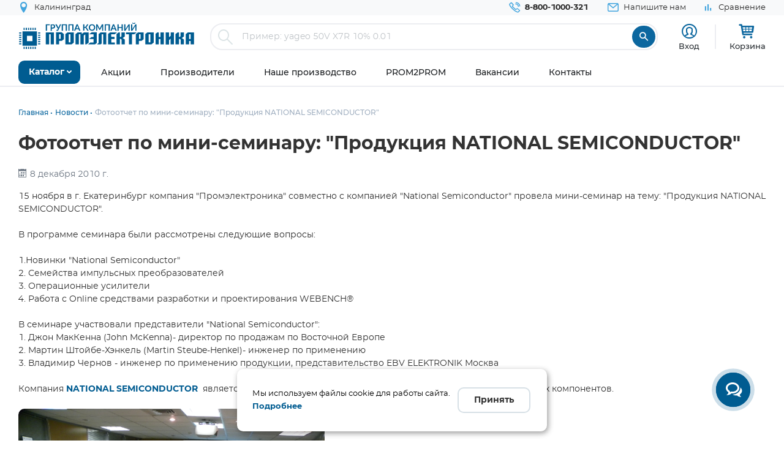

--- FILE ---
content_type: text/html; charset=UTF-8
request_url: https://www.promelec.ru/news/652/
body_size: 14924
content:


<!DOCTYPE html>
<html xmlns="http://www.w3.org/1999/xhtml" lang="ru">
<head>
    <meta http-equiv="Content-Type" content="text/html; charset=utf-8" />
    <meta name="format-detection" content="telephone=no">
    <meta name="viewport" content="width=device-width, initial-scale=1, user-scalable=no, maximum-scale=1">
    <title>Фотоотчет по мини-семинару: &quot;Продукция NATIONAL SEMICONDUCTOR&quot;</title>
    <meta name="description" content="15 ноября в г. Екатеринбург компания &amp;quot;Промэлектроника&amp;quot; совместно с компанией &amp;quot;National Semiconductor&amp;quot;  провела  мини-семинар на те..." />
    <meta name="keywords" content="" />
    <meta name="color-scheme" content="light">
        
    <link rel="icon" type="image/x-icon" href="https://www.promelec.ru/assets/ws2-bc715fc5/img/favicon.ico" />
    <link rel="preload" as="font" href="https://www.promelec.ru/assets/ws2-bc715fc5/fonts/Montserrat-Regular/Montserrat-Regular.woff2" type="font/woff2" crossorigin="anonymous">
    <link rel="preload" as="font" href="https://www.promelec.ru/assets/ws2-bc715fc5/fonts/Montserrat-Bold/Montserrat-Bold.woff2" type="font/woff2" crossorigin="anonymous">
    <link rel="preload" as="font" href="https://www.promelec.ru/assets/ws2-bc715fc5/fonts/Montserrat-Medium/Montserrat-Medium.woff2" type="font/woff2" crossorigin="anonymous">
    <link rel="preload" as="font" href="https://www.promelec.ru/assets/ws2-bc715fc5/fonts/icomoon/icomoon.woff2?5k7ivm173" type="font/woff2" crossorigin="anonymous">
	
    <link rel="alternate" type="application/rss+xml" href="/news/rss/" title="Промэлектроника — Лента новостей">
    	<link rel="canonical" href="https://www.promelec.ru/news/652/" />
        <meta property="og:url" content="https://www.promelec.ru/news/652/"/>
        
        
            <meta property="og:title" content="Фотоотчет по мини-семинару: &quot;Продукция NATIONAL SEMICONDUCTOR&quot;"/>
       
        
             <meta property="og:type" content="article">
            
    
        
    
    
    <style>
        .loaded .main-wrapper { visibility: hidden; opacity: 0;}.icon-load { background: url(https://www.promelec.ru/assets/ws2-bc715fc5/img/loader.gif) no-repeat left top; width: 40px; height: 40px; position: fixed; left: 50%; top: 50%; margin-left: -20px; margin-top: -20px; display: none; }.loaded .icon-load { display: block; }
    </style>
    <link href="https://www.promelec.ru/assets/ws2-bc715fc5/css/style.min.css?v=1768816882" rel="stylesheet">
<link href="https://www.promelec.ru/assets/ws2-bc715fc5/css/main.css?v=1768202773" rel="stylesheet">
<link href="https://www.promelec.ru/assets/ws2-bc715fc5/css/info.css?v=1665733995" rel="stylesheet" defer="defer">
<link href="https://www.promelec.ru/assets/ws2-bc715fc5/css/tickets.css?v=1665733995" rel="stylesheet" defer="defer">
<link href="https://www.promelec.ru/assets/ws2-bc715fc5/css/intlTelInput.min.css?v=1753351659" rel="stylesheet">
<link href="https://www.promelec.ru/assets/ws2-bc715fc5/css/jquery-ui.min.css?v=1665733995" rel="stylesheet" defer="defer">
<link href="https://www.promelec.ru/assets/ws2-bc715fc5/css/jquery.fancybox.min.css?v=1665733995" rel="stylesheet" defer="defer">
</head>
<body class="loaded2">
<script>
    var assetPath = 'https://www.promelec.ru/assets/ws2-bc715fc5/js';
</script>
<!-- Counters -->


<!-- Yandex.Metrika counter -->
<script type="text/javascript" >
   (function(m,e,t,r,i,k,a){m[i]=m[i]||function(){(m[i].a=m[i].a||[]).push(arguments)};
   m[i].l=1*new Date();
   for (var j = 0; j < document.scripts.length; j++) {if (document.scripts[j].src === r) { return; }}
   k=e.createElement(t),a=e.getElementsByTagName(t)[0],k.async=1,k.src=r,a.parentNode.insertBefore(k,a)})
   (window, document, "script", "https://mc.yandex.ru/metrika/tag.js", "ym");

   ym(17356369, "init", {
        clickmap:true,
        trackLinks:true,
        accurateTrackBounce:true,
        webvisor:false,
        userParams:{ip: "3.144.127.152"},
        ecommerce:"dataLayer"
   });
</script>
<noscript><div><img src="https://mc.yandex.ru/watch/17356369" style="position:absolute; left:-9999px;" alt="" /></div></noscript>
<!-- /Yandex.Metrika counter -->

<!-- Google tag (gtag.js) -->


<!-- Varioqub experiments -->
<script type="text/javascript">
    (function(e, x, pe, r, i, me, nt){
        e[i]=e[i]||function(){(e[i].a=e[i].a||[]).push(arguments)},
            me=x.createElement(pe),me.async=1,me.src=r,nt=x.getElementsByTagName(pe)[0],nt.parentNode.insertBefore(me,nt)})
    (window, document, 'script', 'https://abt.s3.yandex.net/expjs/latest/exp.js', 'ymab');
    ymab('metrika.17356369', 'init'/*, {clientFeatures}, {callback}*/);
</script>






<!-- BEGIN BODY -->
<div class="main-wrapper">
    <!-- BEGIN HEADER -->
    <header class="inner-header">
    <div class="header-top">
        <div class="wrapper">
            <div class="row justify-content-between">
                <div class="col-6 col-md-4 header-top--left-col">
                    
                    <div class="header-city ">
	<a href="#cities_modal" class="js-fancybox header-nav__link">
		<i class="icon-location"></i>
		<span class="js-city-header header-nav__text">Калининград</span>
	</a>

		<div class="drop-nav">
		<div class="drop-nav__cont">
			<div>
				<div class="drop-nav__title">Ваш город Калининград?</div>
				<div class="header-city__buttons">
					<a href="#" class="js-city-modal-link btn btn-red" data-id="50" data-name="Калининград">Да</a>
					<a href="#cities_modal" class="js-fancybox">Нет, выбрать другой</a>
				</div>
			</div>
		</div>
	</div>
	</div>
                </div>
                <div class="col-6 col-md-8 header-top--right-col ">
                    <ul class="header-nav ">
                        <li class="header-nav__item header-nav__item_phone ">
                            <a href="tel:88001000321" class="header-nav__link">
                                <i class="icon-call"></i>
                                <span class="header-nav__text">8-800-1000-321</span>
                            </a>
                        </li>
                        <li class="header-nav__item hide-mob">
                            <a href="#feedback_modal" class="header-nav__link js-fancybox">
                                <i class="icon-email"></i>
                                <span class="header-nav__text">Напишите нам</span>
                            </a>
                        </li>
                        
                                                                        
                        
                        

    <li class="header-nav__item hide-mob b">
        <a href="/compare/" class="header-nav__link compare-link ">
            <i class="icon-bar_chart"></i>
            <span class="header-nav__text">Сравнение</span>
        </a>
    </li>
                        
                        
                                            </ul>
                </div>
            </div>
        </div>
    </div>
    <div class="header-medium">
        <div class="wrapper">
            <a href="/">
                        <span class="logo">
                                <img src="https://www.promelec.ru/assets/ws2-bc715fc5/img/logo_Promelectronica_1.svg" width="288" height="43" class="js-lazy hide-mob" alt="Группа компания Промэлектроника">
                                <img src="https://www.promelec.ru/assets/ws2-bc715fc5/img/logo_Promelectronica_2.svg" width="40" height="40" class="js-lazy show-mob" alt="Группа компания Промэлектроника">
                        </span>
            </a>
            <div class="box-search">
                <form action="https://www.promelec.ru/search/" method="get">
                    <div class="indeterminate"></div>
                    <div class="search js-search">
                        <span class="search__icon"><i class="icon-search"></i></span>
                        <div class="search__fields">
                            <input id="live-search-input" name="query" type="text" class="search__input js-placeholder"
                                   placeholder="Пример: yageo 50V X7R 10% 0.01" autocomplete="off" minlength="2" value="">
                            <div class="live-search-list"></div>
                        </div>
                        <input type="submit" class="search__btn" value="&#xe91e" style="font-family: 'icomoon';">
                                            </div>
                </form>
                <div class="header-search-results" id="searchResults">
                    <div class="header-search-results__inner">
                        <div class="header-search-results__list">
                            <a href="#" class="header-search-results__row header-search-results__row-head">
                                <div class="header-search-results__col col_1"><span class="nowrap">Наименование</span></div>
                                <div class="header-search-results__col col_2"><span class="nowrap">Корпус</span></div>
                                <div class="header-search-results__col col_3"><span class="nowrap">Цена от</span></div>
                                <div class="header-search-results__col col_4"><span class="nowrap">Наличие, шт.</span></div>
                                <div class="header-search-results__col col_5"><span class="nowrap">Под заказ, шт.</span></div>
                                <div class="header-search-results__col col_6"><span class="nowrap">Аналогов, шт.</span></div>
                            </a>
                        </div>
                        <div class="header-search-results__counts">
                            <div class="header-search-results__count">Показаны первые 0 результатов</div>
                            <a href="#" class="btn btn-sm btn-red btn_show-results">Все результаты</a>
                        </div>
                    </div>
                </div>
            </div>
            <div class="user-nav">
                <div class="user-nav__item">
    <ul class="login">
                    <li class="login__item" style="
                display: flex;
                flex-direction: column;
                align-items: center;
                font-size: 13px;
                line-height: 18px;">
                <a href="#login" class="login__icon js-fancybox" style="margin: 3px;" title="Вход"><i class="icon-user" style="font-size: 25px;"></i></a>

                <span class="login__item hide-mob">
                    <a href="#login" class="login__link js-fancybox">Вход</a>
                </span>
            </li>
            <!--<li class="login__item hide-mob">
                <a href="https://www.promelec.ru/reg/" class="login__link">Регистрация</a>
            </li>-->
            </ul>
</div>               
                
                <div class="user-nav__item">
    <a href="/basket/" class="user-basket" title="Корзина">
        <i class="icon-shopping-cart"></i>
        
        
        <span class="user-basket__text hide-mob">Корзина</span>
    </a>
</div>
                            </div>
            
            
            <div class="search-mob" id="searchMob">
                <div class="search-mob__inner">
                    <form action="https://www.promelec.ru/search/" method="get">
                        <input name="query"
                               type="text"
                               required
                               class="search-box"
                               autocomplete="off"
                               minlength="2"
                               placeholder="Введите наименование" value="">
                        <button class="reset-icon js-close-search" type="button"><i class="icon-close"></i></button>
                        <button type="submit" class="search__button"><i class="icon-search"></i></button>
                    </form>
                </div>
            </div>
        </div>
    </div>
    <div class="overlay-header" id="overlaySearch"></div>
    <div class="header-bottom">
        <div class="wrapper">
            <nav class="main-nav">
                <ul class="main-nav-list main-nav-catalog">
                    <li class="main-nav-list__item js-with-drop">
                        <a href="#" class="main-nav-list__link catBtn">
                            <span class="main-nav-list__text">Каталог</span>
                            <i class="icon-arrow-down"></i>
                        </a>

                        						
                        <div class="drop-nav">
    <div class="drop-nav__cont">
        <div class="drop-nav__col drop-nav__col_1">
            <ul class="drop-nav-list">
                <li class="drop-nav-list__item js-drop-nav">
                          <a href="/catalog/" data-title="Весь каталог"  class="drop-nav-list__link">
                            Весь каталог
                          </a>
                </li>
                                    <li class=" js-drop-nav">
                          <a href="/catalog/1/" idhref="1" data-u="/catalog/1/" data-id="1" data-title="Микросхемы" data-order="1" class="drop-nav-list__link">
                            Микросхемы
                            <i class="icon-arrow-right-bold"></i>
                        </a>
                    </li>
                                    <li class=" js-drop-nav">
                          <a href="/catalog/3/" idhref="2" data-u="/catalog/3/" data-id="3" data-title="Диоды и тиристоры" data-order="1" class="drop-nav-list__link">
                            Диоды и тиристоры
                            <i class="icon-arrow-right-bold"></i>
                        </a>
                    </li>
                                    <li class=" js-drop-nav">
                          <a href="/catalog/4/" idhref="3" data-u="/catalog/4/" data-id="4" data-title="Транзисторы" data-order="1" class="drop-nav-list__link">
                            Транзисторы
                            <i class="icon-arrow-right-bold"></i>
                        </a>
                    </li>
                                    <li class=" js-drop-nav">
                          <a href="/catalog/1961/" idhref="4" data-u="/catalog/1961/" data-id="1961" data-title="Оптоэлектроника" data-order="1" class="drop-nav-list__link">
                            Оптоэлектроника
                            <i class="icon-arrow-right-bold"></i>
                        </a>
                    </li>
                                    <li class=" js-drop-nav">
                          <a href="/catalog/5/" idhref="5" data-u="/catalog/5/" data-id="5" data-title="Конденсаторы" data-order="1" class="drop-nav-list__link">
                            Конденсаторы
                            <i class="icon-arrow-right-bold"></i>
                        </a>
                    </li>
                                    <li class=" js-drop-nav">
                          <a href="/catalog/6/" idhref="6" data-u="/catalog/6/" data-id="6" data-title="Резисторы" data-order="1" class="drop-nav-list__link">
                            Резисторы
                            <i class="icon-arrow-right-bold"></i>
                        </a>
                    </li>
                                    <li class=" js-drop-nav">
                          <a href="/catalog/1856/" idhref="7" data-u="/catalog/1856/" data-id="1856" data-title="Индуктивные компоненты" data-order="1" class="drop-nav-list__link">
                            Индуктивные компоненты
                            <i class="icon-arrow-right-bold"></i>
                        </a>
                    </li>
                                    <li class=" js-drop-nav">
                          <a href="/catalog/406/" idhref="8" data-u="/catalog/406/" data-id="406" data-title="Разъемы, Соединители" data-order="1" class="drop-nav-list__link">
                            Разъемы, Соединители
                            <i class="icon-arrow-right-bold"></i>
                        </a>
                    </li>
                                    <li class=" js-drop-nav">
                          <a href="/catalog/240/" idhref="9" data-u="/catalog/240/" data-id="240" data-title="Акустика" data-order="1" class="drop-nav-list__link">
                            Акустика
                            <i class="icon-arrow-right-bold"></i>
                        </a>
                    </li>
                                    <li class=" js-drop-nav">
                          <a href="/catalog/407/" idhref="10" data-u="/catalog/407/" data-id="407" data-title="Переключатели" data-order="1" class="drop-nav-list__link">
                            Переключатели
                            <i class="icon-arrow-right-bold"></i>
                        </a>
                    </li>
                                    <li class=" js-drop-nav">
                          <a href="/catalog/408/" idhref="11" data-u="/catalog/408/" data-id="408" data-title="Реле" data-order="1" class="drop-nav-list__link">
                            Реле
                            <i class="icon-arrow-right-bold"></i>
                        </a>
                    </li>
                                    <li class=" js-drop-nav">
                          <a href="/catalog/409/" idhref="12" data-u="/catalog/409/" data-id="409" data-title="Кварцы, фильтры, осцилляторы" data-order="1" class="drop-nav-list__link">
                            Кварцы, фильтры, осцилляторы
                            <i class="icon-arrow-right-bold"></i>
                        </a>
                    </li>
                                    <li class=" js-drop-nav">
                          <a href="/catalog/411/" idhref="13" data-u="/catalog/411/" data-id="411" data-title="Устройства защиты" data-order="1" class="drop-nav-list__link">
                            Устройства защиты
                            <i class="icon-arrow-right-bold"></i>
                        </a>
                    </li>
                                    <li class=" js-drop-nav">
                          <a href="/catalog/412/" idhref="14" data-u="/catalog/412/" data-id="412" data-title="Электромеханические компоненты" data-order="1" class="drop-nav-list__link">
                            Электромеханические компоненты
                            <i class="icon-arrow-right-bold"></i>
                        </a>
                    </li>
                                    <li class=" js-drop-nav">
                          <a href="/catalog/413/" idhref="15" data-u="/catalog/413/" data-id="413" data-title="Готовые изделия" data-order="1" class="drop-nav-list__link">
                            Готовые изделия
                            <i class="icon-arrow-right-bold"></i>
                        </a>
                    </li>
                                    <li class=" js-drop-nav">
                          <a href="/catalog/1699/" idhref="16" data-u="/catalog/1699/" data-id="1699" data-title="Источники питания" data-order="1" class="drop-nav-list__link">
                            Источники питания
                            <i class="icon-arrow-right-bold"></i>
                        </a>
                    </li>
                                    <li class=" js-drop-nav">
                          <a href="/catalog/1640/" idhref="17" data-u="/catalog/1640/" data-id="1640" data-title="Беспроводное оборудование" data-order="1" class="drop-nav-list__link">
                            Беспроводное оборудование
                            <i class="icon-arrow-right-bold"></i>
                        </a>
                    </li>
                                    <li class=" js-drop-nav">
                          <a href="/catalog/1712/" idhref="18" data-u="/catalog/1712/" data-id="1712" data-title="Промышленная автоматизация" data-order="1" class="drop-nav-list__link">
                            Промышленная автоматизация
                            <i class="icon-arrow-right-bold"></i>
                        </a>
                    </li>
                                    <li class=" js-drop-nav">
                          <a href="/catalog/1812/" idhref="19" data-u="/catalog/1812/" data-id="1812" data-title="Средства разработки, конструкторы" data-order="1" class="drop-nav-list__link">
                            Средства разработки, конструкторы
                            <i class="icon-arrow-right-bold"></i>
                        </a>
                    </li>
                                    <li class=" js-drop-nav">
                          <a href="/catalog/1770/" idhref="20" data-u="/catalog/1770/" data-id="1770" data-title="Датчики" data-order="1" class="drop-nav-list__link">
                            Датчики
                            <i class="icon-arrow-right-bold"></i>
                        </a>
                    </li>
                                    <li class=" js-drop-nav">
                          <a href="/catalog/1691/" idhref="21" data-u="/catalog/1691/" data-id="1691" data-title="Светотехнические изделия" data-order="1" class="drop-nav-list__link">
                            Светотехнические изделия
                            <i class="icon-arrow-right-bold"></i>
                        </a>
                    </li>
                                    <li class=" js-drop-nav">
                          <a href="/catalog/2082/" idhref="22" data-u="/catalog/2082/" data-id="2082" data-title="Измерительные приборы" data-order="1" class="drop-nav-list__link">
                            Измерительные приборы
                            <i class="icon-arrow-right-bold"></i>
                        </a>
                    </li>
                                    <li class=" js-drop-nav">
                          <a href="/catalog/2207/" idhref="23" data-u="/catalog/2207/" data-id="2207" data-title="Паяльное оборудование" data-order="1" class="drop-nav-list__link">
                            Паяльное оборудование
                            <i class="icon-arrow-right-bold"></i>
                        </a>
                    </li>
                                    <li class=" js-drop-nav">
                          <a href="/catalog/2543/" idhref="997" data-u="/catalog/2543/" data-id="2543" data-title="Заказные позиции" data-order="1" class="drop-nav-list__link">
                            Заказные позиции
                            <i class="icon-arrow-right-bold"></i>
                        </a>
                    </li>
                                    <li class=" js-drop-nav">
                          <a href="/catalog/5001738/" idhref="1145" data-u="/catalog/5001738/" data-id="5001738" data-title="Соединители для электротехники, компоненты АСУТП" data-order="1" class="drop-nav-list__link">
                            Соединители для электротехники, компоненты АСУТП
                            <i class="icon-arrow-right-bold"></i>
                        </a>
                    </li>
                                    <li class=" js-drop-nav">
                          <a href="/catalog/2738/" idhref="1406" data-u="/catalog/2738/" data-id="2738" data-title="Электротехника Degson" data-order="1" class="drop-nav-list__link">
                            Электротехника Degson
                            <i class="icon-arrow-right-bold"></i>
                        </a>
                    </li>
                                    <li class=" js-drop-nav">
                          <a href="/catalog/2805/" idhref="1890" data-u="/catalog/2805/" data-id="2805" data-title="Электрооборудование" data-order="1" class="drop-nav-list__link">
                            Электрооборудование
                            <i class="icon-arrow-right-bold"></i>
                        </a>
                    </li>
                                    <li class=" js-drop-nav">
                          <a href="/catalog/3272/" idhref="2319" data-u="/catalog/3272/" data-id="3272" data-title="Инструмент" data-order="1" class="drop-nav-list__link">
                            Инструмент
                            <i class="icon-arrow-right-bold"></i>
                        </a>
                    </li>
                                    <li class=" js-drop-nav">
                          <a href="/catalog/5203/" idhref="2469" data-u="/catalog/5203/" data-id="5203" data-title="Низковольтное оборудование" data-order="1" class="drop-nav-list__link">
                            Низковольтное оборудование
                            <i class="icon-arrow-right-bold"></i>
                        </a>
                    </li>
                                    <li class=" js-drop-nav">
                          <a href="/catalog/5290/" idhref="2542" data-u="/catalog/5290/" data-id="5290" data-title="Щитовое оборудование" data-order="1" class="drop-nav-list__link">
                            Щитовое оборудование
                            <i class="icon-arrow-right-bold"></i>
                        </a>
                    </li>
                                    <li class=" js-drop-nav">
                          <a href="/catalog/5162/" idhref="2554" data-u="/catalog/5162/" data-id="5162" data-title="Кабельно-проводниковая продукция и изделия для прокладки кабеля" data-order="1" class="drop-nav-list__link">
                            Кабельно-проводниковая продукция и изделия для прокладки кабеля
                            <i class="icon-arrow-right-bold"></i>
                        </a>
                    </li>
                                    <li class=" js-drop-nav">
                          <a href="/catalog/5307/" idhref="2666" data-u="/catalog/5307/" data-id="5307" data-title="Электроустановочное оборудование" data-order="1" class="drop-nav-list__link">
                            Электроустановочное оборудование
                            <i class="icon-arrow-right-bold"></i>
                        </a>
                    </li>
                                    <li class=" js-drop-nav">
                          <a href="/catalog/5481/" idhref="2747" data-u="/catalog/5481/" data-id="5481" data-title="Крепеж и метизы" data-order="1" class="drop-nav-list__link">
                            Крепеж и метизы
                            <i class="icon-arrow-right-bold"></i>
                        </a>
                    </li>
                                    <li class=" js-drop-nav">
                          <a href="/catalog/5471/" idhref="2748" data-u="/catalog/5471/" data-id="5471" data-title="Автоматизация" data-order="1" class="drop-nav-list__link">
                            Автоматизация
                            <i class="icon-arrow-right-bold"></i>
                        </a>
                    </li>
                            </ul>
        </div>
		<div class="drop-nav__col drop-nav__col_2"></div>
		<div class="drop-nav__col drop-nav__col_3"></div>
		
                           
                                </div>
</div>
						
                       

                    </li>
                </ul>


                <ul class="main-nav-list main-nav-mob">
                    <li class="main-nav-list__contact show-mob">
                        <ul class="header-nav">
                            <li class="header-nav__item header-nav__item_phone">
                                <a href="tel:88001000321" class="header-nav__link">
                                    <i class="icon-call"></i>
                                    <span class="header-nav__text">8 800 1000-321</span>
                                </a>
                            </li>
                            <li class="header-nav__item">
                                <a href="#feedback_modal" class="header-nav__link js-fancybox">
                                    <i class="icon-email"></i>
                                    <span class="header-nav__text">Напишите нам</span>
                                </a>
                            </li>
                        </ul>
                    </li>

                    
                            <li class="main-nav-list__item ">
        <a href="https://www.promelec.ru/discounts/" class="main-nav-list__link">
            <span class="main-nav-list__text">Акции</span>
                    </a>

        
    </li>
        <li class="main-nav-list__item ">
        <a href="https://www.promelec.ru/brands/" class="main-nav-list__link">
            <span class="main-nav-list__text">Производители</span>
                    </a>

        
    </li>
        <li class="main-nav-list__item ">
        <a href="https://www.promelec.ru/production/" class="main-nav-list__link">
            <span class="main-nav-list__text">Наше производство</span>
                    </a>

        
    </li>
        <li class="main-nav-list__item ">
        <a href="https://office.promelec.ru/info//" class="main-nav-list__link">
            <span class="main-nav-list__text">PROM2PROM</span>
                    </a>

        
    </li>
        <li class="main-nav-list__item ">
        <a href="https://www.promelec.ru/jobs/" class="main-nav-list__link">
            <span class="main-nav-list__text">Вакансии</span>
                    </a>

        
    </li>
        <li class="main-nav-list__item ">
        <a href="https://www.promelec.ru/contacts/" class="main-nav-list__link">
            <span class="main-nav-list__text">Контакты</span>
                    </a>

        
    </li>


                </ul>
                <a href="#" class="button-nav show-tablet js-button-nav">
                    <span class="button-nav__text">Меню</span>
                    <span class="button-nav__icon">
                            <span></span>
                            <span></span>
                            <span></span>
                            </span>
                </a>
            </nav>
        </div>
    </div>
</header>
    <!-- HEADER EOF   -->
    
    <!-- BEGIN CONTENT -->
    <main class="content">
        <div class="wrapper">
            
            <div class="box-bread-crumbs">
    <ul class="bread-crambs" itemscope itemtype="https://schema.org/BreadcrumbList">
		        			            <li class="bread-crambs__item" itemprop="itemListElement" itemscope itemtype="https://schema.org/ListItem">
                                    <a href="/" class="bread-crambs__link " itemprop="item"><span itemprop="name">Главная</span></a><meta itemprop="position" content="1" />
                                                </li>
        			            <li class="bread-crambs__item" itemprop="itemListElement" itemscope itemtype="https://schema.org/ListItem">
                                    <a href="/news/" class="bread-crambs__link " itemprop="item"><span itemprop="name">Новости</span></a><meta itemprop="position" content="2" />
                                                </li>
        			            <li class="bread-crambs__item" itemprop="itemListElement" itemscope itemtype="https://schema.org/ListItem">
                                   <span itemprop="name">Фотоотчет по мини-семинару: "Продукция NATIONAL SEMICONDUCTOR"</span><meta itemprop="position" content="3" />
                            </li>
            </ul>
</div>
    
<style> 
@media screen and (max-width: 767px) {
 
    .box-bread-crumbs {
            background-color: var(--gray-light);
    padding: 10px;
    margin: 10px 0;
    border-radius: var(--radius);
    }
    
    
 .bread-crambs__item, .bread-crambs__item:first-child {
        display: inline-block;
    }
    .bread-crambs__item a::after {
        content: "";
    }
 .bread-crambs__item:not(:nth-last-child(2)) {
        display: inline-block;
       display: none; 
    }
 .bread-crambs__item::before {
        font-family: icomoon;
        content: "\e901";
    }   
}
</style>    

                <!-- BEGIN ARTICLES -->
    
    
    
    
    <div itemscope itemtype="http://schema.org/Article">
    <link itemprop="mainEntityOfPage" href="https://www.promelec.ru/news/652/" />
    <h1 itemprop="headline">Фотоотчет по мини-семинару: "Продукция NATIONAL SEMICONDUCTOR"</h1>
    <meta itemprop="author" content="Группа компаний Промэлектроника">
    <meta itemprop="datePublished" datetime="2010-12-08" content="2010-12-08">
    <meta itemprop="dateModified" datetime="2010-12-08" content="2010-12-08">
    <link itemprop="image" href="">
    <div itemprop="publisher" itemscope itemtype="https://schema.org/Organization">
        <div itemprop="logo" itemscope itemtype="https://schema.org/ImageObject">
            <img itemprop="url image" src="https://www.promelec.ru/assets/ws2-bc715fc5/img/logo.png" alt="Группа компаний Промэлектроника" title="Группа компаний Промэлектроника" style="display:none;"/>
        </div>
        <meta itemprop="name" content="Группа компаний Промэлектроника">
        <meta itemprop="telephone" content="8-800-1000-321">
        <meta itemprop="address" content="Россия">
    </div>

    <div  class="text-content news-date"><i class="icon-calendar" style=" padding-right: 5px;"></i>8 декабря 2010 г.</div>
    <div class="text-content ">
    
    <div itemprop="articleBody">
                <p>15 ноября в г. Екатеринбург компания &quot;Промэлектроника&quot; совместно с компанией &quot;National Semiconductor&quot;  провела  мини-семинар на тему:  &quot;Продукция NATIONAL SEMICONDUCTOR&quot;.</p>
<p>В программе семинара были рассмотрены следующие вопросы:</p>
<p>1.Новинки &quot;National Semiconductor&quot;<br />
2. Семейства импульсных преобразователей<br />
3. Операционные усилители<br />
4. Работа с Online средствами разработки и проектирования WEBENCH&reg;</p>
<p>В семинаре участвовали представители &quot;National Semiconductor&quot;:<br />
1. Джон МакКенна (John McKenna)- директор по продажам по Восточной Европе<br />
2. Мартин Штойбе-Хэнкель (Martin Steube-Henkel)- инженер по применению<br />
3. Владимир Чернов - инженер по применению продукции, представительство EBV ELEKTRONIK Москва</p>
<p>Компания <a onClick="window.open(this.href,'','resizable=no,location=no,menubar=no,scrollbars=no,status=no,toolbar=no,fullscreen=no,dependent=no,status'); return false" href="http://www.national.com">NATIONAL SEMICONDUCTOR</a>&nbsp; является одним из ведущих мировых производителей полупроводниковых компонентов.</p>
<p><img height="375" border="0" width="500" src="/UPLOAD/fck/image/for_news/15112010/DSCN9196.JPG" alt="" /></p>
<p><img height="375" border="0" width="500" src="/UPLOAD/fck/image/for_news/15112010/DSCN9197.JPG" alt="" /></p>
<p><img height="375" border="0" width="500" src="/UPLOAD/fck/image/for_news/15112010/DSCN9198.JPG" alt="" /></p>
<p><img height="375" border="0" width="500" src="/UPLOAD/fck/image/for_news/15112010/DSCN9199.JPG" alt="" /></p>
<p><img height="375" border="0" width="500" src="/UPLOAD/fck/image/for_news/15112010/DSCN9201.JPG" alt="" /></p>
<p><img height="667" border="0" width="500" src="/UPLOAD/fck/image/for_news/15112010/DSCN9202.JPG" alt="" /></p>
<p><img height="375" border="0" width="500" src="/UPLOAD/fck/image/for_news/15112010/DSCN9205.JPG" alt="" /></p>
<p><img height="375" border="0" width="500" src="/UPLOAD/fck/image/for_news/15112010/DSCN9206.JPG" alt="" /></p>
<p><img height="375" border="0" width="500" src="/UPLOAD/fck/image/for_news/15112010/DSCN9208.JPG" alt="" /></p>
<p><img height="375" border="0" width="500" src="/UPLOAD/fck/image/for_news/15112010/DSCN9212.JPG" alt="" /></p>
<p>Последние новости - одной лентой: <a target="_blank" href="https://www.promelec.ru/rss/rss.php"> <img border="0" alt="" src="https://www.promelec.ru/UPLOAD/fck/image/pics/rss.gif" /></a></p>
    </div>
    <style>
        .news-date {
            color: var(--gray-dark);
            padding-bottom: 10px;
        }
    </style>
    
    
        </div>
    </div>
    <!-- END ARTICLES -->

        </div>
        <div class="nav-overlay"></div>
    </main>
    <!-- CONTENT EOF   -->

    <!-- BEGIN FOOTER -->
    <nav class="mobile-bottom-nav">
    <div class="mobile-bottom-nav__item mobile-bottom-nav__item--active">
        <a href="/">
            <div class="mobile-bottom-nav__item-content">
                <i class="icon-home_filled"></i>
                Главная
            </div>
        </a>
    </div>
    <div class="mobile-bottom-nav__item">
        <a href="/catalog/">
            <div class="mobile-bottom-nav__item-content">
                <i class="icon-list"></i>
                Каталог
            </div>
        </a>
    </div>
    <div class="mobile-bottom-nav__item">
        <a href="/lk/">
            <div class="mobile-bottom-nav__item-content">
                <i class="icon-user"></i>
                Кабинет
            </div>
        </a>
    </div>
    <div class="mobile-bottom-nav__item">
        <a href="/basket/" class="">
            <div class="mobile-bottom-nav__item-content">
                <i class="icon-shopping-cart"></i>
                                

                Корзина
            </div>
        </a>
    </div>
</nav> 

<style>
    .mobile-bottom-nav {
        display: none
    }
    
 @media screen and (max-width:576px) {   
    .mobile-bottom-nav {
        position: fixed;
        bottom: 0;
        left: 0;
        right: 0;
        z-index: 1000;
        will-change: transform;
        transform: translateZ(0);
        display: flex;
        height: 50px;
        box-shadow: 0 -2px 12px 0px #33333369;
        background-color: #fff;
      }
      .mobile-bottom-nav__item {
        flex-grow: 1;
        text-align: center;
        font-size: 13px;

        display: flex;
        flex-direction: column;
        justify-content: center;
      }
      .mobile-bottom-nav__item a:hover { text-decoration: none;}
      .mobile-bottom-nav__item--active {
        color: red;
      }
      .mobile-bottom-nav__item-content {
        display: flex;
        flex-direction: column;
        color: var(--text-color);
        border-right: 1px solid var(--gray-light);
      }
      .mobile-bottom-nav__item-content > i {
          color:var(--primary);
          font-size: 20px;
          padding: 5px 0;
      }
      .mobile-bottom-nav__item-content .user-basket__amount{
            right: 25px;
            line-height: 16px;
            vertical-align: middle;
      }
 }
</style>
<footer>
    <div class="wrapper">
        <div class="row">
            <div class="col-12 col-lg-3 col-sm-6">
                <ul class="contact-list">
                    <li class="contact-list__item">
                        <div class="contact-list__title">Телефон:</div>
                        <a href="tel:88001000321" class="contact-list__link link-title">8 800 1000-321</a>
                    </li>
                    <li class="contact-list__item">
                        <div class="contact-list__title">Адрес для заказа:</div>
                        <a href="mailto:order@promelec.ru" class="contact-list__link link-title">info@promelec.ru</a>
                    </li>
                    <li class="contact-list__item">
                        <div class="contact-list__title">For suppliers:</div>
                        <a href="mailto:supply@promelec.ru" class="contact-list__link link-title">supply@promelec.ru</a>
                    </li>
                </ul>
            </div>
            <div class="col-12 col-lg-3 col-sm-6">



                
                    <div class="footer-title">Мы в соцсетях</div>
    <ul class="social-list">
                    <li class="social-list__item">
                <a href="https://vk.com/gcpromelec" rel="noreferrer" target="_blank" class="social-list__link" title="Мы в соцсетях"><i
                            class="icon-vk"></i></a>
            </li>
                    <li class="social-list__item">
                <a href="https://t.me/promelectronika" rel="noreferrer" target="_blank" class="social-list__link" title="Мы в соцсетях"><i
                            class="icon-telegram"></i></a>
            </li>
                    <li class="social-list__item">
                <a href="https://www.youtube.com/@promelectronica" rel="noreferrer" target="_blank" class="social-list__link" title="Мы в соцсетях"><i
                            class="icon-youtube"></i></a>
            </li>
            </ul>


                <div class="footer-title">Наши приложения</div>
                <ul class="app-list" style="padding-bottom:30px;">
                                        <li class="app-list__item">
                        <a href="https://appgallery.huawei.com/#/app/C106522081?utm_source=promelec&utm_medium=banner&utm_campaign=huawei_footer" rel="noreferrer" class="app-list__link" title="Наше приложение в AppGallery">
                            <img data-src="https://www.promelec.ru/assets/ws2-bc715fc5/img/huawei-app.svg" class="js-lazy" alt="">
                        </a>
                    </li>
                </ul> 
                <div class="footer-title">Принимаем к оплате</div>
                <ul class="payment-list">
                                        <li class="payment-list__item">
                                    <span class="payment-list__link">
                                        <svg class="icon-mir">
                                            <linearGradient id="svg-gradient" gradientUnits="userSpaceOnUse" x1="246.4"
                                                            y1="6156.2002" x2="347.9" y2="6156.2002"
                                                            gradientTransform="matrix(1 0 0 1 0 -6136.0005)">
                                                <stop offset="0" style="stop-color:#02AFFF"/>
                                                <stop offset="1" style="stop-color:#1F5BDE"/>
                                            </linearGradient>
                                            <use xlink:href="https://www.promelec.ru/assets/ws2-bc715fc5/img/sprite.svg#mir"></use>
                                        </svg>
                                    </span>
                    </li>
                    <li class="payment-list__item">
                                    <span class="payment-list__link">
                                        <svg class="icon-visa">
                                            <use xlink:href="https://www.promelec.ru/assets/ws2-bc715fc5/img/sprite.svg#visa"></use>
                                        </svg>
                                    </span>
                    </li>
                    <li class="payment-list__item">
                                    <span class="payment-list__link">
                                        <svg class="icon-mastercard">
                                            <use xlink:href="https://www.promelec.ru/assets/ws2-bc715fc5/img/sprite.svg#mastercard"></use>
                                        </svg>
                                    </span>
                    </li>
                </ul>
            </div>

            
			
						
							<div class="col-12 col-lg-3 footer-nav-bl">
    <div class="footer-title">Информация</div>
    <ul class="footer-nav">
                    <li class="footer-nav__item">
                <a href="/news/" class="footer-nav__link">Новости</a>
            </li>
                    <li class="footer-nav__item">
                <a href="/contacts/" class="footer-nav__link">Контакты</a>
            </li>
                    <li class="footer-nav__item">
                <a href="/catalog/" class="footer-nav__link">Каталог продукции</a>
            </li>
                    <li class="footer-nav__item">
                <a href="/brands/" class="footer-nav__link">Производители</a>
            </li>
                    <li class="footer-nav__item">
                <a href="/novinki-kataloga/" class="footer-nav__link">Новинки</a>
            </li>
                    <li class="footer-nav__item">
                <a href="/spetspredlojeniya/" class="footer-nav__link">Спецпредложения</a>
            </li>
                    <li class="footer-nav__item">
                <a href="/jobs/" class="footer-nav__link">Вакансии</a>
            </li>
                    <li class="footer-nav__item">
                <a href="/production/" class="footer-nav__link">Наше производство</a>
            </li>
                    <li class="footer-nav__item">
                <a href="/authors/" class="footer-nav__link">Авторам</a>
            </li>
            </ul>
    </div>
<div class="col-12 col-lg-3">
    <div class="footer-title">Покупателю</div>
    <ul class="footer-nav">
                    <li class="footer-nav__item">
                <a href="/rules/" class="footer-nav__link">Правила продажи товаров в интернет-магазине</a>
            </li>
                    <li class="footer-nav__item">
                <a href="/dostavka/" class="footer-nav__link">Способы доставки</a>
            </li>
                    <li class="footer-nav__item">
                <a href="/faq/" class="footer-nav__link">Вопросы и ответы</a>
            </li>
                    <li class="footer-nav__item">
                <a href="/payments/" class="footer-nav__link">Способы оплаты</a>
            </li>
                    <li class="footer-nav__item">
                <a href="/certificates/" class="footer-nav__link">Сертификаты</a>
            </li>
                    <li class="footer-nav__item">
                <a href="/articles/" class="footer-nav__link">База знаний</a>
            </li>
                    <li class="footer-nav__item">
                <a href="/popular/" class="footer-nav__link">Популярное</a>
            </li>
        		<li class="footer-nav__item">
            <a href="https://forum.promelec.ru" class="footer-nav__link" target="_blank">Форум</a>
        </li>
    </ul>
</div>		
			
            
                                        </div>
        <div class="devide-line"></div>
        <div class="row justify-content-between align-items-center">
            <div class="col-variable-width">
                <div class="copyright">
                    <p>©1993–2026 ЗАО «Промэлектроника»</p>
                    <p>При использовании материалов сайта ссылка на сайт обязательна!<br> <a href="/pk/">Политика
                            конфиденциальности</a></p>
                </div>
            </div>
            <div class="col-variable-width">
                <a href="https://www.index-art.ru" class="development" target="_blank" rel="noreferrer" >
                    <span class="development__logo"><img data-src="https://www.promelec.ru/assets/ws2-bc715fc5/img/developer.svg" width="108" height="28" class="js-lazy" alt=""></span>
                    <span class="development__title">Разработка сайта</span>
                </a>
            </div>
        </div>
    </div>
    <div id="cookie_notification">
        <p>Мы используем файлы cookie для работы сайта.<br/> <a href="/pk/"><b>Подробнее</b></a></p>
        <button class="btn btn-border cookie_accept">Принять</button>
    </div>                
</footer>
<script type="application/ld+json">
    {
      "@context": "https://schema.org",
      "@type": "Organization",
      "url": "http://www.promelec.ru",
      "logo": "https://www.promelec.ru/assets/ws2-bc715fc5/img/logo-part.png",
	  "name": "Промэлектроника",
	  "email": "info@promelec.ru",
	  "telephone": "88001000321"
    }
</script>

<div class="window-open window-form feed_back_window" id="feedback_modal">
    <div class="popup-form">
        <div class="popup-form__title">Напишите нам</div>
        <div class="box-form">
            <form data-form="feedback_modal" enctype="multipart/form-data">
                <input type="hidden" name="url" value="feedback_modal"/>
                <input type="hidden" name="chatBotId" id="hchid" value="0"/>

                <div class="alert alert-success" style="display: none;">
                    <strong>Сообщение успешно отправлено</strong>
                </div>
                <div class="alert alert-danger" style="display: none;">
                    <strong>Произошли ошибки:</strong>
                    <ul></ul>
                </div>

                                    <div class="box-field">
                                                     <input type="text" class="form-control" name="name" placeholder="Ваше имя"
                                    required/> <label>Ваше имя</label>
                                            </div>
                                    <div class="box-field">
                                                     <input type="text" class="form-control" name="phone" placeholder="Ваш телефон"
                                    /> <label>Ваш телефон</label>
                                            </div>
                                    <div class="box-field">
                                                     <input type="text" class="form-control" name="email" placeholder="Email"
                                    required/> <label>Email</label>
                                            </div>
                                    <div class="box-field">
                                                    <textarea class="form-control textarea-height-custom" name="message" placeholder="Сообщение"
                                     ></textarea><label>Сообщение</label>
                                            </div>
                                <div class="box-field box-checkbox list-check">
                    <label class="list-check__label">
                        <input type="checkbox" id="pkRules" name="pkRules">
                        <span class="list-check__icon"><i class="icon-chek"></i></span>
                        <span class="label-text">Я согласен c условиями обработки персональных данных и <a href="/pk/">политикой конфиденциальности</a></span>
                    </label>
                </div>
                <div class="box-field box-field_btn">
                    <input type="submit" id="feedback-modal-btn-feedback_modal" class="btn btn-red btn-long feedback-modal-btn" value="Отправить">
                </div>
                            </form>
        </div>
    </div>
</div>



<div class="window-open window-form feed_back_window" id="cities_modal">
    <div class="popup-form">
        <div class="popup-form__title">Выбор города</div>
        <div class="box-form">
                        
            <div class="cities-modal--container">
                                                            <div class="city-group-row col-12 col-md-4">
                            <div class="city-group-letter">
                                А
                            </div>
                            <div class="city-group-list">
                                <ul>
                                                                            <li>
                                            <span class="js-city-modal-link cities-modal--nav__link" data-id="2" >Абакан</span>
                                        </li>
                                                                            <li>
                                            <span class="js-city-modal-link cities-modal--nav__link" data-id="4" >Анадырь</span>
                                        </li>
                                                                            <li>
                                            <span class="js-city-modal-link cities-modal--nav__link" data-id="6" >Архангельск</span>
                                        </li>
                                                                            <li>
                                            <span class="js-city-modal-link cities-modal--nav__link" data-id="8" >Астрахань</span>
                                        </li>
                                                                    </ul>
                            </div>
                        </div>
                                            <div class="city-group-row col-12 col-md-4">
                            <div class="city-group-letter">
                                Б
                            </div>
                            <div class="city-group-list">
                                <ul>
                                                                            <li>
                                            <span class="js-city-modal-link cities-modal--nav__link" data-id="10" >Барнаул</span>
                                        </li>
                                                                            <li>
                                            <span class="js-city-modal-link cities-modal--nav__link" data-id="12" >Белгород</span>
                                        </li>
                                                                            <li>
                                            <span class="js-city-modal-link cities-modal--nav__link" data-id="14" >Биробиджан</span>
                                        </li>
                                                                            <li>
                                            <span class="js-city-modal-link cities-modal--nav__link" data-id="16" >Благовещенск</span>
                                        </li>
                                                                            <li>
                                            <span class="js-city-modal-link cities-modal--nav__link" data-id="18" >Брянск</span>
                                        </li>
                                                                    </ul>
                            </div>
                        </div>
                                            <div class="city-group-row col-12 col-md-4">
                            <div class="city-group-letter">
                                В
                            </div>
                            <div class="city-group-list">
                                <ul>
                                                                            <li>
                                            <span class="js-city-modal-link cities-modal--nav__link" data-id="20" >Великий Новгород</span>
                                        </li>
                                                                            <li>
                                            <span class="js-city-modal-link cities-modal--nav__link" data-id="22" >Владивосток</span>
                                        </li>
                                                                            <li>
                                            <span class="js-city-modal-link cities-modal--nav__link" data-id="24" >Владикавказ</span>
                                        </li>
                                                                            <li>
                                            <span class="js-city-modal-link cities-modal--nav__link" data-id="26" >Владимир</span>
                                        </li>
                                                                            <li>
                                            <span class="js-city-modal-link cities-modal--nav__link" data-id="28" >Волгоград</span>
                                        </li>
                                                                            <li>
                                            <span class="js-city-modal-link cities-modal--nav__link" data-id="30" >Вологда</span>
                                        </li>
                                                                            <li>
                                            <span class="js-city-modal-link cities-modal--nav__link" data-id="32" >Воронеж</span>
                                        </li>
                                                                    </ul>
                            </div>
                        </div>
                                            <div class="city-group-row col-12 col-md-4">
                            <div class="city-group-letter">
                                Г
                            </div>
                            <div class="city-group-list">
                                <ul>
                                                                            <li>
                                            <span class="js-city-modal-link cities-modal--nav__link" data-id="34" >Горно-Алтайск</span>
                                        </li>
                                                                            <li>
                                            <span class="js-city-modal-link cities-modal--nav__link" data-id="36" >Грозный</span>
                                        </li>
                                                                    </ul>
                            </div>
                        </div>
                                            <div class="city-group-row col-12 col-md-4">
                            <div class="city-group-letter">
                                Е
                            </div>
                            <div class="city-group-list">
                                <ul>
                                                                            <li>
                                            <span class="js-city-modal-link cities-modal--nav__link" data-id="38" >Екатеринбург</span>
                                        </li>
                                                                    </ul>
                            </div>
                        </div>
                                            <div class="city-group-row col-12 col-md-4">
                            <div class="city-group-letter">
                                И
                            </div>
                            <div class="city-group-list">
                                <ul>
                                                                            <li>
                                            <span class="js-city-modal-link cities-modal--nav__link" data-id="40" >Иваново</span>
                                        </li>
                                                                            <li>
                                            <span class="js-city-modal-link cities-modal--nav__link" data-id="42" >Ижевск</span>
                                        </li>
                                                                            <li>
                                            <span class="js-city-modal-link cities-modal--nav__link" data-id="44" >Иркутск</span>
                                        </li>
                                                                    </ul>
                            </div>
                        </div>
                                            <div class="city-group-row col-12 col-md-4">
                            <div class="city-group-letter">
                                Й
                            </div>
                            <div class="city-group-list">
                                <ul>
                                                                            <li>
                                            <span class="js-city-modal-link cities-modal--nav__link" data-id="46" >Йошкар-Ола</span>
                                        </li>
                                                                    </ul>
                            </div>
                        </div>
                                            <div class="city-group-row col-12 col-md-4">
                            <div class="city-group-letter">
                                К
                            </div>
                            <div class="city-group-list">
                                <ul>
                                                                            <li>
                                            <span class="js-city-modal-link cities-modal--nav__link" data-id="48" >Казань</span>
                                        </li>
                                                                            <li>
                                            <span class="js-city-modal-link cities-modal--nav__link" data-id="50" >Калининград</span>
                                        </li>
                                                                            <li>
                                            <span class="js-city-modal-link cities-modal--nav__link" data-id="52" >Калуга</span>
                                        </li>
                                                                            <li>
                                            <span class="js-city-modal-link cities-modal--nav__link" data-id="54" >Кемерово</span>
                                        </li>
                                                                            <li>
                                            <span class="js-city-modal-link cities-modal--nav__link" data-id="56" >Киров</span>
                                        </li>
                                                                            <li>
                                            <span class="js-city-modal-link cities-modal--nav__link" data-id="58" >Кострома</span>
                                        </li>
                                                                            <li>
                                            <span class="js-city-modal-link cities-modal--nav__link" data-id="60" >Краснодар</span>
                                        </li>
                                                                            <li>
                                            <span class="js-city-modal-link cities-modal--nav__link" data-id="62" >Красноярск</span>
                                        </li>
                                                                            <li>
                                            <span class="js-city-modal-link cities-modal--nav__link" data-id="64" >Курган</span>
                                        </li>
                                                                            <li>
                                            <span class="js-city-modal-link cities-modal--nav__link" data-id="66" >Курск</span>
                                        </li>
                                                                            <li>
                                            <span class="js-city-modal-link cities-modal--nav__link" data-id="68" >Кызыл</span>
                                        </li>
                                                                    </ul>
                            </div>
                        </div>
                                                                                <div class="city-group-row col-12 col-md-4">
                            <div class="city-group-letter">
                                Л
                            </div>
                            <div class="city-group-list">
                                <ul>
                                                                            <li>
                                            <span class="js-city-modal-link cities-modal--nav__link" data-id="70" >Липецк</span>
                                        </li>
                                                                    </ul>
                            </div>
                        </div>
                                            <div class="city-group-row col-12 col-md-4">
                            <div class="city-group-letter">
                                М
                            </div>
                            <div class="city-group-list">
                                <ul>
                                                                            <li>
                                            <span class="js-city-modal-link cities-modal--nav__link" data-id="72" >Магадан</span>
                                        </li>
                                                                            <li>
                                            <span class="js-city-modal-link cities-modal--nav__link" data-id="74" >Магас</span>
                                        </li>
                                                                            <li>
                                            <span class="js-city-modal-link cities-modal--nav__link" data-id="76" >Майкоп</span>
                                        </li>
                                                                            <li>
                                            <span class="js-city-modal-link cities-modal--nav__link" data-id="78" >Махачкала</span>
                                        </li>
                                                                            <li>
                                            <span class="js-city-modal-link cities-modal--nav__link" data-id="80" >Москва</span>
                                        </li>
                                                                            <li>
                                            <span class="js-city-modal-link cities-modal--nav__link" data-id="82" >Мурманск</span>
                                        </li>
                                                                    </ul>
                            </div>
                        </div>
                                            <div class="city-group-row col-12 col-md-4">
                            <div class="city-group-letter">
                                Н
                            </div>
                            <div class="city-group-list">
                                <ul>
                                                                            <li>
                                            <span class="js-city-modal-link cities-modal--nav__link" data-id="84" >Нальчик</span>
                                        </li>
                                                                            <li>
                                            <span class="js-city-modal-link cities-modal--nav__link" data-id="86" >Нарьян-Мар</span>
                                        </li>
                                                                            <li>
                                            <span class="js-city-modal-link cities-modal--nav__link" data-id="88" >Нижний Новгород</span>
                                        </li>
                                                                            <li>
                                            <span class="js-city-modal-link cities-modal--nav__link" data-id="90" >Новосибирск</span>
                                        </li>
                                                                    </ul>
                            </div>
                        </div>
                                            <div class="city-group-row col-12 col-md-4">
                            <div class="city-group-letter">
                                О
                            </div>
                            <div class="city-group-list">
                                <ul>
                                                                            <li>
                                            <span class="js-city-modal-link cities-modal--nav__link" data-id="92" >Омск</span>
                                        </li>
                                                                            <li>
                                            <span class="js-city-modal-link cities-modal--nav__link" data-id="94" >Орёл</span>
                                        </li>
                                                                            <li>
                                            <span class="js-city-modal-link cities-modal--nav__link" data-id="96" >Оренбург</span>
                                        </li>
                                                                    </ul>
                            </div>
                        </div>
                                            <div class="city-group-row col-12 col-md-4">
                            <div class="city-group-letter">
                                П
                            </div>
                            <div class="city-group-list">
                                <ul>
                                                                            <li>
                                            <span class="js-city-modal-link cities-modal--nav__link" data-id="98" >Пенза</span>
                                        </li>
                                                                            <li>
                                            <span class="js-city-modal-link cities-modal--nav__link" data-id="100" >Пермь</span>
                                        </li>
                                                                            <li>
                                            <span class="js-city-modal-link cities-modal--nav__link" data-id="102" >Петрозаводск</span>
                                        </li>
                                                                            <li>
                                            <span class="js-city-modal-link cities-modal--nav__link" data-id="104" >Петропавловск-Камчатский</span>
                                        </li>
                                                                            <li>
                                            <span class="js-city-modal-link cities-modal--nav__link" data-id="106" >Псков</span>
                                        </li>
                                                                    </ul>
                            </div>
                        </div>
                                            <div class="city-group-row col-12 col-md-4">
                            <div class="city-group-letter">
                                Р
                            </div>
                            <div class="city-group-list">
                                <ul>
                                                                            <li>
                                            <span class="js-city-modal-link cities-modal--nav__link" data-id="108" >Ростов-на-Дону</span>
                                        </li>
                                                                            <li>
                                            <span class="js-city-modal-link cities-modal--nav__link" data-id="110" >Рязань</span>
                                        </li>
                                                                    </ul>
                            </div>
                        </div>
                                            <div class="city-group-row col-12 col-md-4">
                            <div class="city-group-letter">
                                С
                            </div>
                            <div class="city-group-list">
                                <ul>
                                                                            <li>
                                            <span class="js-city-modal-link cities-modal--nav__link" data-id="112" >Салехард</span>
                                        </li>
                                                                            <li>
                                            <span class="js-city-modal-link cities-modal--nav__link" data-id="114" >Самара</span>
                                        </li>
                                                                            <li>
                                            <span class="js-city-modal-link cities-modal--nav__link" data-id="116" >Санкт-Петербург</span>
                                        </li>
                                                                            <li>
                                            <span class="js-city-modal-link cities-modal--nav__link" data-id="118" >Саранск</span>
                                        </li>
                                                                            <li>
                                            <span class="js-city-modal-link cities-modal--nav__link" data-id="120" >Саратов</span>
                                        </li>
                                                                            <li>
                                            <span class="js-city-modal-link cities-modal--nav__link" data-id="122" >Симферополь</span>
                                        </li>
                                                                            <li>
                                            <span class="js-city-modal-link cities-modal--nav__link" data-id="124" >Смоленск</span>
                                        </li>
                                                                            <li>
                                            <span class="js-city-modal-link cities-modal--nav__link" data-id="126" >Ставрополь</span>
                                        </li>
                                                                            <li>
                                            <span class="js-city-modal-link cities-modal--nav__link" data-id="128" >Сыктывкар</span>
                                        </li>
                                                                    </ul>
                            </div>
                        </div>
                                            <div class="city-group-row col-12 col-md-4">
                            <div class="city-group-letter">
                                Т
                            </div>
                            <div class="city-group-list">
                                <ul>
                                                                            <li>
                                            <span class="js-city-modal-link cities-modal--nav__link" data-id="130" >Тамбов</span>
                                        </li>
                                                                            <li>
                                            <span class="js-city-modal-link cities-modal--nav__link" data-id="132" >Тверь</span>
                                        </li>
                                                                            <li>
                                            <span class="js-city-modal-link cities-modal--nav__link" data-id="134" >Томск</span>
                                        </li>
                                                                            <li>
                                            <span class="js-city-modal-link cities-modal--nav__link" data-id="136" >Тула</span>
                                        </li>
                                                                            <li>
                                            <span class="js-city-modal-link cities-modal--nav__link" data-id="138" >Тюмень</span>
                                        </li>
                                                                    </ul>
                            </div>
                        </div>
                                                                                <div class="city-group-row col-12 col-md-4">
                            <div class="city-group-letter">
                                У
                            </div>
                            <div class="city-group-list">
                                <ul>
                                                                            <li>
                                            <span class="js-city-modal-link cities-modal--nav__link" data-id="140" >Улан-Удэ</span>
                                        </li>
                                                                            <li>
                                            <span class="js-city-modal-link cities-modal--nav__link" data-id="142" >Ульяновск</span>
                                        </li>
                                                                            <li>
                                            <span class="js-city-modal-link cities-modal--nav__link" data-id="144" >Уфа</span>
                                        </li>
                                                                    </ul>
                            </div>
                        </div>
                                            <div class="city-group-row col-12 col-md-4">
                            <div class="city-group-letter">
                                Х
                            </div>
                            <div class="city-group-list">
                                <ul>
                                                                            <li>
                                            <span class="js-city-modal-link cities-modal--nav__link" data-id="146" >Хабаровск</span>
                                        </li>
                                                                            <li>
                                            <span class="js-city-modal-link cities-modal--nav__link" data-id="148" >Ханты-Мансийск</span>
                                        </li>
                                                                    </ul>
                            </div>
                        </div>
                                            <div class="city-group-row col-12 col-md-4">
                            <div class="city-group-letter">
                                Ч
                            </div>
                            <div class="city-group-list">
                                <ul>
                                                                            <li>
                                            <span class="js-city-modal-link cities-modal--nav__link" data-id="150" >Чебоксары</span>
                                        </li>
                                                                            <li>
                                            <span class="js-city-modal-link cities-modal--nav__link" data-id="152" >Челябинск</span>
                                        </li>
                                                                            <li>
                                            <span class="js-city-modal-link cities-modal--nav__link" data-id="154" >Черкесск</span>
                                        </li>
                                                                            <li>
                                            <span class="js-city-modal-link cities-modal--nav__link" data-id="156" >Чита</span>
                                        </li>
                                                                    </ul>
                            </div>
                        </div>
                                            <div class="city-group-row col-12 col-md-4">
                            <div class="city-group-letter">
                                Э
                            </div>
                            <div class="city-group-list">
                                <ul>
                                                                            <li>
                                            <span class="js-city-modal-link cities-modal--nav__link" data-id="158" >Элиста</span>
                                        </li>
                                                                    </ul>
                            </div>
                        </div>
                                            <div class="city-group-row col-12 col-md-4">
                            <div class="city-group-letter">
                                Ю
                            </div>
                            <div class="city-group-list">
                                <ul>
                                                                            <li>
                                            <span class="js-city-modal-link cities-modal--nav__link" data-id="160" >Южно-Сахалинск</span>
                                        </li>
                                                                    </ul>
                            </div>
                        </div>
                                            <div class="city-group-row col-12 col-md-4">
                            <div class="city-group-letter">
                                Я
                            </div>
                            <div class="city-group-list">
                                <ul>
                                                                            <li>
                                            <span class="js-city-modal-link cities-modal--nav__link" data-id="162" >Якутск</span>
                                        </li>
                                                                            <li>
                                            <span class="js-city-modal-link cities-modal--nav__link" data-id="164" >Ярославль</span>
                                        </li>
                                                                    </ul>
                            </div>
                        </div>
                                                    
            </div>
                        
        </div>
    </div>
</div>
<style>
    .city-group-row {
        display: flex;
        align-items: flex-start;
        margin-bottom: 15px;
            /*max-width: 33%;
    width: 100%;*/
    }

.city-group-letter {
    width: 40px;
    font-size: 24px;
    font-weight: bold;
}

.city-group-list ul {
    margin: 0;
   
    list-style: none;
}
    .city-group-list ul li {
        padding-bottom: 5px;
    }
</style>



<div class="chatBlock">
    <div class="chatBody">
        <button type="button" class="chatBtn " title="Чат с менеджером">
            <i class="icon-bubbles4"></i>
        </button>
        <div class="anim-round"></div>
    </div>
    <div class="chat_2"></div>
    <div id="chatMenu">
        <a class="chatBtnTG " href="https://t.me/+79221458927" target="_blank" title="Начать чат в Telegram" >
            <i class="icon-telegram"></i>
        </a>
            </div>
</div>


<style>
    .chatBlock {
        position: fixed;
        z-index: 100;
        right: 50px;
        bottom: 50px;
        transform: scale(.85);
    }
    .chatBody {
        width: 66px;
        height: 66px;
    }

    .chatBtn {
        position: relative;
        z-index: 1;
        display: flex;
        align-items: center;
        justify-content: center;
        width: 100%;
        height: 100%;
        border-radius: 50%;
        background: #005c91;
        border-color: transparent;
    }

    .chatBtn i, .chatBtnTG i, .chatBtnWA i {
        height: 28px;
        width: 28px;
        line-height: 28px;
        color: #fff;
        display: block;
        font-size: 28px;
    }

    .anim-round {
        top: 0;
        left: 0;
        bottom: 0;
        right: 0;
        border: 1px solid #005c91;
        border-radius: 50%;
        animation: anim-round 1.5s infinite;
    }
    .chat_2 {
        top: -8px;
        right: -8px;
        bottom: -8px;
        left: -8px;
        border-radius: 50%;
        background: #005c91;
        opacity: .2;
    }

    .chat_2, .anim-round {
        position: absolute;
    }
    .chatBtnTG, .chatBtnWA {
        /*width: 66px;
        height: 66px;*/
        display: block;
        border-radius: 50%;
        border: 3px solid #005c91;
        padding: 0px;
        margin-bottom: 20px;
    }
    .chatBtnTG:hover, .chatBtnWA:hover {
        text-decoration: none;
        box-shadow: var(--shadow);
    }
    .chatBtnTG {
        border: 3px solid #2fc6f6;
    }
    .chatBtnWA {
        border: 3px solid #01e675;
    }
    .chatBtnWA i {
        background-color: #01e675;
        color: #fff;
        margin: 10px;
        /* padding: 10px; */
        border-radius: 50%;
        width: 50px;
        height: 50px;
        line-height: 50px;
        margin: 0 auto;
        font-size: 44px;
        text-align: center;
    }
    .chatBtnTG i {
        background-color: #fff;
        color: #2fc6f6;
        margin: 10px;
        /* padding: 10px; */
        border-radius: 50%;
        width: 50px;
        height: 50px;
        line-height: 50px;
        margin: 0 auto;
        font-size: 44px;
        text-align: center;
    }

    @keyframes anim-round {
        50% {
            transform: scale(1);
            opacity: 1
        }

        to {
            transform: scale(2);
            opacity: 0
        }
    }

    #chatMenu {
        display:none;
        background-color: #9a9b9a50;
        background-color: #9a9b9a50;
        position: absolute;
        bottom: 45px;
        width: 66px;
        border-radius: 30px 30px 0px 0px;
        padding: 5px;
        padding-bottom: 30px;
    }
    .chatBtn.chatOpen {
        background-color: #a1b0c1;
    }
    .chatBtn.chatOpen i:before {
        content: "\e90e";
    }
  @media screen and (max-width:576px) {
      .chatBlock {
          right:30px;
          bottom:30px;
      }
      /*.chatBody {
       width: 40px;
       height: 40px;
      }
      .chatBtn i, .chatBtnTG i, .chatBtnWA i {
        height: 18px;
        width: 18px;
        line-height: 18px;
        font-size: 18px;
    }
    
    #chatMenu {
        bottom: 30px;
        width: 40px;
        padding-bottom: 0px;
    }
    .chatBtnTG, .chatBtnWA {
        margin-bottom: 15px;
    }*/

  }
    
    
</style>
<script>
document.addEventListener("DOMContentLoaded", function () {
    var chatBtns = document.querySelectorAll(".chatBtn");
    for (var i = 0; i < chatBtns.length; i++) {
        chatBtns[i].addEventListener("click", function () {
            this.classList.toggle("chatOpen");
            var chatMenu = document.getElementById("chatMenu");
            chatMenu.classList.toggle("chatMopen");
            
            if (chatMenu.classList.contains("chatMopen")) {
                chatMenu.style.display = "block";
                setTimeout(function () {
                    chatMenu.style.opacity = "1";
                }, 10);
            } else {
                chatMenu.style.opacity = "0";
                setTimeout(function () {
                    chatMenu.style.display = "none";
                }, 300);
            }
        });
    }
});

</script>
     <!-- FOOTER EOF   -->
    <div class="popup">
        <div class="window-open popup-login" id="login">
    <div class="window-open__inner">
        <div class="window-open__title">Вход в личный кабинет</div>
        <form class="auth-form" action="/directrequest/personaloffice/auth/submit.json/">
            <div class="loginStage-0">
                <div class="box-field d-flex">
                    <div class="box-field__input">
                        <input type="text" class="form-control js-mask-te1l js-tel-input" name="phone" placeholder="Телефон" onkeydown="if(event.keyCode==13){ $('#btn-resend1').click();}">
                        <input type="hidden" class="form-control d-none" name="region" value="ru" />
                        <span class="input-icon hide"><i class="icon-close"></i></span>
                        <span class="input-error hide"></span>
                    </div>
                </div>
                    <div class="box-field__input d-flex justify-content-end">
                                                <input type="button" class="btn btn-red check-phone-btn w-100 btn-resend " id="btn-resend1" data-sitekey="6LdDl-YkAAAAAKxCApUc7hvofmoWz-6QquFyVC-m" 
       data-action='submit'
        value="Подтвердить">
                    </div>

            </div>
            <div class="loginStage-1 hide">
                <div class="box-field">
                    <div class="box-text" style="font-size:12px; line-height:14px">
                        Мы отправили код подтверждения в СМС-сообщении на указанный вами номер                     </div>
                </div>
                <div class="box-field">

                    <div class="box-field__input">

                        <input type="text" class="form-control" name="code" placeholder="Код из смс" onkeypress="return (event.charCode >= 48 && event.charCode <= 57 && /^\d{0,3}$/.test(this.value));">
                        <span class="input-icon hide"><i class="icon-close"></i></span>
                        <span class="input-error hide"></span>
                    </div>
                </div>
                <div class="box-field">
                    <div class="box-field__input d-flex justify-content-start">
                        <span style="font-size: 12px;    padding-right: 10px;">Повторить код можно через: </span>
                        <span class="time-repeat-code d-flex justify-content-center align-content-center" style="line-height: 14px;font-size: 12px; "></span>

                    </div>
                </div>
                <div class="box-field">
                    <div class="box-field__input d-flex justify-content-end">

                        <input type="button" class="btn btn-red check-phone-btn w-100 btn-resend" id="btn-resend" value="Повторить код">
                    </div>
                </div>
                <div class="box-field">
                    <div class="box-field__input">

                        <label class="list-check__label list-check">
                            <input type="checkbox" class="" name="remember" checked="checked">
                            <span class="list-check__icon"><i class="icon-chek"></i></span>
                            <span class="label-text">Запомнить меня</span>
                        </label>


                    </div>
                </div>

                <div class="box-field">
                    <input type="submit" class="btn btn-red" value="Войти">
                </div>
            </div>

            <input type="hidden" name="authStage" value="0">
            <input type="hidden" name="redirectUrl" value="https://www.promelec.ru/lk/history/">
            <input type="hidden" name="g-recaptcha-response" value="" id="reapthaReponse">
        </form>
        <div class="social_buttons-block">
                    </div>
        <div class="link-registration mt-4">
            <a href="#login-two" onclick="$.fancybox.close();" class="js-fancybox">Авторизация на сайте по e-mail</a>
        </div>
        <div class="link-registration">
            <a href="https://www.promelec.ru/reg/"  class="link-login">Зарегистрироваться</a>
        </div>
        <div class="link-forgot mt-2">
            <a href="https://www.promelec.ru/forgot/" class="link-forgot">Я забыл пароль</a>
        </div>
        
        <p style="font-size: 10px;color: gray;"><br>This site is protected by reCAPTCHA and the Google
<a href="https://policies.google.com/privacy">Privacy Policy</a> and <a href="https://policies.google.com/terms">Terms of Service</a> apply.</p>
    </div>
</div>


<div class="window-open popup-login" id="login-two">
    <div class="window-open__inner">
        <div class="window-open__title">Вход в личный кабинет</div>
        <form class="auth-form-email" action="/directrequest/personaloffice/auth/login-submit.json/">
            <div class="box-field">
                <div class="box-field__input">
                    <input type="text" class="form-control" name="username" placeholder="Логин или email">
                    <span class="input-icon hide"><i class="icon-close"></i></span>
                    <span class="input-error hide"></span>
                </div>
            </div>
            <div class="box-field">
                <div class="box-field__input">
                    <input type="password" class="form-control" name="password" placeholder="Пароль">
                    <span class="input-icon hide"><i class="icon-close"></i></span>
                    <span class="input-error hide"></span>
                </div>
            </div>
            <div class="box-field">
                <div class="box-field__input">

                    <label class="list-check__label list-check">
                        <input type="checkbox" class="" name="remember" >
                        <span class="list-check__icon"><i class="icon-chek"></i></span>
                        <span class="label-text">Запомнить меня</span>
                    </label>


                </div>
            </div>
            <div class="box-field">
                <input type="submit" class="btn btn-red" value="Войти">
            </div>
            <input type="hidden" name="redirectUrl" value="https://www.promelec.ru/lk/history/">
        </form>
        <div class="link-registration mt-4">
            <a href="#login" onclick="$.fancybox.close();" class="js-fancybox">Авторизация на сайте по номеру телефона</a>
        </div>
        <div class="social_buttons-block">
                    </div>
        <div class="link-registration">
            <a href="https://www.promelec.ru/reg/" class="link-login">Зарегистрироваться</a>
        </div>
        <div class="link-forgot mt-2">
            <a href="https://www.promelec.ru/forgot/" class="link-forgot">Я забыл пароль</a>
        </div>
    </div>
</div>        <div class="window-open window-form" id="win_2">
    <div class="popup-form">
        <div class="popup-form__title">Новый плательщик</div>
        <div class="box-form">
            <form id="new-payer-form" action="/directrequest/personaloffice/payer/submit.json/">
                <div class="box-field">
                    <div class="box-field__input">
                        <input type="text" class="form-control" placeholder="Наименование" name="name">
                        <span class="input-icon hide"><i class="icon-close"></i></span>
                        <span class="input-error hide"></span>
                    </div>
                </div>
                <div class="box-field row">
                    <div class="col col-12 col-sm-4 box-field__input">
                        <input type="text" class="form-control" placeholder="ИНН" name="inn" minlength="10" maxlength="12">
                        <span class="input-icon hide"><i class="icon-close"></i></span>
                        <span class="input-error hide"></span>
                    </div>

                    <div class="col col-12 col-sm-4 box-field__input">
                        <input type="text" class="form-control" placeholder="КПП" name="kpp" minlength="9" maxlength="9">
                        <span class="input-icon hide"><i class="icon-close"></i></span>
                        <span class="input-error hide"></span>
                    </div>
                    <div class="col col-12 col-sm-4 box-field__input">
                        <input type="text" class="form-control" placeholder="ОКПО" name="okpo" minlength="8" maxlength="10">
                        <span class="input-icon hide"><i class="icon-close"></i></span>
                        <span class="input-error hide"></span>
                    </div>
                </div>
                <div class="box-field">
                    <div class="box-field__input">
                        <input type="text" class="form-control" placeholder="Юридический адрес" name="address">
                        <span class="input-icon hide"><i class="icon-close"></i></span>
                        <span class="input-error hide"></span>
                    </div>
                </div>
                <div class="checkout-step__title">Руководитель</div>
                <div class="box-field">
                    <div class="box-field__input">
                        <input type="text" class="form-control" placeholder="Фамилия Имя Отчество" name="director">
                        <span class="input-icon hide"><i class="icon-close"></i></span>
                        <span class="input-error hide"></span>
                    </div>
                </div>
                <div class="box-field">
                    <div class="box-field__input">
                        <input type="text" class="form-control" placeholder="Должность" name="position">
                        <span class="input-icon hide"><i class="icon-close"></i></span>
                        <span class="input-error hide"></span>
                    </div>
                </div>
                <div class="box-field box-field_btn">
                    <p>Реквизиты счета можно будет заполнить после добавления плательщика</p>
                    <input type="submit" class="btn btn-red btn-long" value="Добавить плательщика">
                </div>
                <input type="hidden" name="user" value="">
            </form>
        </div>
    </div>
</div>
        <div id="popup-eccn"></div>
        <div id="popup-prj"></div>
    </div>
    <!-- BODY EOF   -->

    
    
    <script>
        var imgsUrl = "https://www.promelec.ru/assets/ws2-bc715fc5/img/";
    </script>
    <script src="https://www.promelec.ru/assets/ws2-bc715fc5/js/jquery-3.7.1.min.js?v=1738684707" defer="defer"></script>
<script src="https://www.promelec.ru/assets/ws2-bc715fc5/js/jquery-migrate-3.5.2.min.js?v=1738684707" defer="defer"></script>
<script src="https://www.promelec.ru/assets/ws2-bc715fc5/js/components/jquery.fancybox.min.js?v=1665733995" defer="defer"></script>
<script src="https://www.promelec.ru/assets/ws2-bc715fc5/js/components/slick.js?v=1665733995" defer="defer"></script>
<script src="https://www.promelec.ru/assets/ws2-bc715fc5/js/components/jquery.lazy.min.js?v=1665733995" rel="preload" defer="defer"></script>
<script src="https://www.promelec.ru/assets/ws2-bc715fc5/js/components/svgxuse.min.js?v=1665733995" defer="defer"></script>
<script src="https://www.promelec.ru/assets/ws2-bc715fc5/js/components/jquery.maskedinput.js?v=1665734002" defer="defer"></script>
<script src="https://www.promelec.ru/assets/ws2-bc715fc5/js/graphql.js?v=1665733995" rel="preload" defer="defer"></script>
<script src="https://www.promelec.ru/assets/ws2-bc715fc5/js/api.js?v=1665733995" rel="preload" defer="defer"></script>
<script src="https://www.promelec.ru/assets/ws2-bc715fc5/js/product-box.js?v=1665733995" rel="preload" defer="defer"></script>
<script src="https://www.promelec.ru/assets/ws2-bc715fc5/js/basket.js?v=1743826981" rel="preload" defer="defer"></script>
<script src="https://www.promelec.ru/assets/ws2-bc715fc5/js/auth.js?v=1678344155" rel="preload" defer="defer"></script>
<script src="https://www.promelec.ru/assets/ws2-bc715fc5/js/components/jquery.MultiFile.js?v=1665733995" defer="defer"></script>
<script src="https://www.promelec.ru/assets/ws2-bc715fc5/js/info.js?v=1672304912" defer="defer"></script>
<script src="https://www.promelec.ru/assets/ws2-bc715fc5/js/tickets.js?v=1665733995" defer="defer"></script>
<script src="https://www.promelec.ru/assets/ws2-bc715fc5/js/intlTelInput.min.js?v=1665734002" defer="defer"></script>
<script src="https://www.promelec.ru/assets/ws2-bc715fc5/js/components/jquery-ui.min.js?v=1746437925" rel="preload" defer="defer"></script>
<script src="https://www.promelec.ru/assets/ws2-bc715fc5/js/custom.js?v=1768206383" rel="preload" defer="defer"></script>
<script src="https://www.promelec.ru/assets/ws2-bc715fc5/js/orphus-min.js?v=1747934507" rel="preload" defer="defer"></script>
</div>    
</body>
</html>